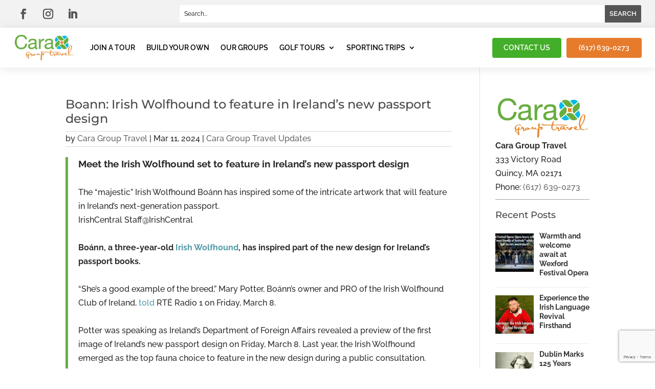

--- FILE ---
content_type: text/html; charset=utf-8
request_url: https://www.google.com/recaptcha/api2/anchor?ar=1&k=6LdRvpYaAAAAANnNAz8MzB2DQC3MC4dkt7K_dqeO&co=aHR0cHM6Ly9jYXJhZ3JvdXB0cmF2ZWwuY29tOjQ0Mw..&hl=en&v=7gg7H51Q-naNfhmCP3_R47ho&theme=light&size=invisible&badge=bottomright&anchor-ms=20000&execute-ms=30000&cb=vz20jzcyspbl
body_size: 49146
content:
<!DOCTYPE HTML><html dir="ltr" lang="en"><head><meta http-equiv="Content-Type" content="text/html; charset=UTF-8">
<meta http-equiv="X-UA-Compatible" content="IE=edge">
<title>reCAPTCHA</title>
<style type="text/css">
/* cyrillic-ext */
@font-face {
  font-family: 'Roboto';
  font-style: normal;
  font-weight: 400;
  font-stretch: 100%;
  src: url(//fonts.gstatic.com/s/roboto/v48/KFO7CnqEu92Fr1ME7kSn66aGLdTylUAMa3GUBHMdazTgWw.woff2) format('woff2');
  unicode-range: U+0460-052F, U+1C80-1C8A, U+20B4, U+2DE0-2DFF, U+A640-A69F, U+FE2E-FE2F;
}
/* cyrillic */
@font-face {
  font-family: 'Roboto';
  font-style: normal;
  font-weight: 400;
  font-stretch: 100%;
  src: url(//fonts.gstatic.com/s/roboto/v48/KFO7CnqEu92Fr1ME7kSn66aGLdTylUAMa3iUBHMdazTgWw.woff2) format('woff2');
  unicode-range: U+0301, U+0400-045F, U+0490-0491, U+04B0-04B1, U+2116;
}
/* greek-ext */
@font-face {
  font-family: 'Roboto';
  font-style: normal;
  font-weight: 400;
  font-stretch: 100%;
  src: url(//fonts.gstatic.com/s/roboto/v48/KFO7CnqEu92Fr1ME7kSn66aGLdTylUAMa3CUBHMdazTgWw.woff2) format('woff2');
  unicode-range: U+1F00-1FFF;
}
/* greek */
@font-face {
  font-family: 'Roboto';
  font-style: normal;
  font-weight: 400;
  font-stretch: 100%;
  src: url(//fonts.gstatic.com/s/roboto/v48/KFO7CnqEu92Fr1ME7kSn66aGLdTylUAMa3-UBHMdazTgWw.woff2) format('woff2');
  unicode-range: U+0370-0377, U+037A-037F, U+0384-038A, U+038C, U+038E-03A1, U+03A3-03FF;
}
/* math */
@font-face {
  font-family: 'Roboto';
  font-style: normal;
  font-weight: 400;
  font-stretch: 100%;
  src: url(//fonts.gstatic.com/s/roboto/v48/KFO7CnqEu92Fr1ME7kSn66aGLdTylUAMawCUBHMdazTgWw.woff2) format('woff2');
  unicode-range: U+0302-0303, U+0305, U+0307-0308, U+0310, U+0312, U+0315, U+031A, U+0326-0327, U+032C, U+032F-0330, U+0332-0333, U+0338, U+033A, U+0346, U+034D, U+0391-03A1, U+03A3-03A9, U+03B1-03C9, U+03D1, U+03D5-03D6, U+03F0-03F1, U+03F4-03F5, U+2016-2017, U+2034-2038, U+203C, U+2040, U+2043, U+2047, U+2050, U+2057, U+205F, U+2070-2071, U+2074-208E, U+2090-209C, U+20D0-20DC, U+20E1, U+20E5-20EF, U+2100-2112, U+2114-2115, U+2117-2121, U+2123-214F, U+2190, U+2192, U+2194-21AE, U+21B0-21E5, U+21F1-21F2, U+21F4-2211, U+2213-2214, U+2216-22FF, U+2308-230B, U+2310, U+2319, U+231C-2321, U+2336-237A, U+237C, U+2395, U+239B-23B7, U+23D0, U+23DC-23E1, U+2474-2475, U+25AF, U+25B3, U+25B7, U+25BD, U+25C1, U+25CA, U+25CC, U+25FB, U+266D-266F, U+27C0-27FF, U+2900-2AFF, U+2B0E-2B11, U+2B30-2B4C, U+2BFE, U+3030, U+FF5B, U+FF5D, U+1D400-1D7FF, U+1EE00-1EEFF;
}
/* symbols */
@font-face {
  font-family: 'Roboto';
  font-style: normal;
  font-weight: 400;
  font-stretch: 100%;
  src: url(//fonts.gstatic.com/s/roboto/v48/KFO7CnqEu92Fr1ME7kSn66aGLdTylUAMaxKUBHMdazTgWw.woff2) format('woff2');
  unicode-range: U+0001-000C, U+000E-001F, U+007F-009F, U+20DD-20E0, U+20E2-20E4, U+2150-218F, U+2190, U+2192, U+2194-2199, U+21AF, U+21E6-21F0, U+21F3, U+2218-2219, U+2299, U+22C4-22C6, U+2300-243F, U+2440-244A, U+2460-24FF, U+25A0-27BF, U+2800-28FF, U+2921-2922, U+2981, U+29BF, U+29EB, U+2B00-2BFF, U+4DC0-4DFF, U+FFF9-FFFB, U+10140-1018E, U+10190-1019C, U+101A0, U+101D0-101FD, U+102E0-102FB, U+10E60-10E7E, U+1D2C0-1D2D3, U+1D2E0-1D37F, U+1F000-1F0FF, U+1F100-1F1AD, U+1F1E6-1F1FF, U+1F30D-1F30F, U+1F315, U+1F31C, U+1F31E, U+1F320-1F32C, U+1F336, U+1F378, U+1F37D, U+1F382, U+1F393-1F39F, U+1F3A7-1F3A8, U+1F3AC-1F3AF, U+1F3C2, U+1F3C4-1F3C6, U+1F3CA-1F3CE, U+1F3D4-1F3E0, U+1F3ED, U+1F3F1-1F3F3, U+1F3F5-1F3F7, U+1F408, U+1F415, U+1F41F, U+1F426, U+1F43F, U+1F441-1F442, U+1F444, U+1F446-1F449, U+1F44C-1F44E, U+1F453, U+1F46A, U+1F47D, U+1F4A3, U+1F4B0, U+1F4B3, U+1F4B9, U+1F4BB, U+1F4BF, U+1F4C8-1F4CB, U+1F4D6, U+1F4DA, U+1F4DF, U+1F4E3-1F4E6, U+1F4EA-1F4ED, U+1F4F7, U+1F4F9-1F4FB, U+1F4FD-1F4FE, U+1F503, U+1F507-1F50B, U+1F50D, U+1F512-1F513, U+1F53E-1F54A, U+1F54F-1F5FA, U+1F610, U+1F650-1F67F, U+1F687, U+1F68D, U+1F691, U+1F694, U+1F698, U+1F6AD, U+1F6B2, U+1F6B9-1F6BA, U+1F6BC, U+1F6C6-1F6CF, U+1F6D3-1F6D7, U+1F6E0-1F6EA, U+1F6F0-1F6F3, U+1F6F7-1F6FC, U+1F700-1F7FF, U+1F800-1F80B, U+1F810-1F847, U+1F850-1F859, U+1F860-1F887, U+1F890-1F8AD, U+1F8B0-1F8BB, U+1F8C0-1F8C1, U+1F900-1F90B, U+1F93B, U+1F946, U+1F984, U+1F996, U+1F9E9, U+1FA00-1FA6F, U+1FA70-1FA7C, U+1FA80-1FA89, U+1FA8F-1FAC6, U+1FACE-1FADC, U+1FADF-1FAE9, U+1FAF0-1FAF8, U+1FB00-1FBFF;
}
/* vietnamese */
@font-face {
  font-family: 'Roboto';
  font-style: normal;
  font-weight: 400;
  font-stretch: 100%;
  src: url(//fonts.gstatic.com/s/roboto/v48/KFO7CnqEu92Fr1ME7kSn66aGLdTylUAMa3OUBHMdazTgWw.woff2) format('woff2');
  unicode-range: U+0102-0103, U+0110-0111, U+0128-0129, U+0168-0169, U+01A0-01A1, U+01AF-01B0, U+0300-0301, U+0303-0304, U+0308-0309, U+0323, U+0329, U+1EA0-1EF9, U+20AB;
}
/* latin-ext */
@font-face {
  font-family: 'Roboto';
  font-style: normal;
  font-weight: 400;
  font-stretch: 100%;
  src: url(//fonts.gstatic.com/s/roboto/v48/KFO7CnqEu92Fr1ME7kSn66aGLdTylUAMa3KUBHMdazTgWw.woff2) format('woff2');
  unicode-range: U+0100-02BA, U+02BD-02C5, U+02C7-02CC, U+02CE-02D7, U+02DD-02FF, U+0304, U+0308, U+0329, U+1D00-1DBF, U+1E00-1E9F, U+1EF2-1EFF, U+2020, U+20A0-20AB, U+20AD-20C0, U+2113, U+2C60-2C7F, U+A720-A7FF;
}
/* latin */
@font-face {
  font-family: 'Roboto';
  font-style: normal;
  font-weight: 400;
  font-stretch: 100%;
  src: url(//fonts.gstatic.com/s/roboto/v48/KFO7CnqEu92Fr1ME7kSn66aGLdTylUAMa3yUBHMdazQ.woff2) format('woff2');
  unicode-range: U+0000-00FF, U+0131, U+0152-0153, U+02BB-02BC, U+02C6, U+02DA, U+02DC, U+0304, U+0308, U+0329, U+2000-206F, U+20AC, U+2122, U+2191, U+2193, U+2212, U+2215, U+FEFF, U+FFFD;
}
/* cyrillic-ext */
@font-face {
  font-family: 'Roboto';
  font-style: normal;
  font-weight: 500;
  font-stretch: 100%;
  src: url(//fonts.gstatic.com/s/roboto/v48/KFO7CnqEu92Fr1ME7kSn66aGLdTylUAMa3GUBHMdazTgWw.woff2) format('woff2');
  unicode-range: U+0460-052F, U+1C80-1C8A, U+20B4, U+2DE0-2DFF, U+A640-A69F, U+FE2E-FE2F;
}
/* cyrillic */
@font-face {
  font-family: 'Roboto';
  font-style: normal;
  font-weight: 500;
  font-stretch: 100%;
  src: url(//fonts.gstatic.com/s/roboto/v48/KFO7CnqEu92Fr1ME7kSn66aGLdTylUAMa3iUBHMdazTgWw.woff2) format('woff2');
  unicode-range: U+0301, U+0400-045F, U+0490-0491, U+04B0-04B1, U+2116;
}
/* greek-ext */
@font-face {
  font-family: 'Roboto';
  font-style: normal;
  font-weight: 500;
  font-stretch: 100%;
  src: url(//fonts.gstatic.com/s/roboto/v48/KFO7CnqEu92Fr1ME7kSn66aGLdTylUAMa3CUBHMdazTgWw.woff2) format('woff2');
  unicode-range: U+1F00-1FFF;
}
/* greek */
@font-face {
  font-family: 'Roboto';
  font-style: normal;
  font-weight: 500;
  font-stretch: 100%;
  src: url(//fonts.gstatic.com/s/roboto/v48/KFO7CnqEu92Fr1ME7kSn66aGLdTylUAMa3-UBHMdazTgWw.woff2) format('woff2');
  unicode-range: U+0370-0377, U+037A-037F, U+0384-038A, U+038C, U+038E-03A1, U+03A3-03FF;
}
/* math */
@font-face {
  font-family: 'Roboto';
  font-style: normal;
  font-weight: 500;
  font-stretch: 100%;
  src: url(//fonts.gstatic.com/s/roboto/v48/KFO7CnqEu92Fr1ME7kSn66aGLdTylUAMawCUBHMdazTgWw.woff2) format('woff2');
  unicode-range: U+0302-0303, U+0305, U+0307-0308, U+0310, U+0312, U+0315, U+031A, U+0326-0327, U+032C, U+032F-0330, U+0332-0333, U+0338, U+033A, U+0346, U+034D, U+0391-03A1, U+03A3-03A9, U+03B1-03C9, U+03D1, U+03D5-03D6, U+03F0-03F1, U+03F4-03F5, U+2016-2017, U+2034-2038, U+203C, U+2040, U+2043, U+2047, U+2050, U+2057, U+205F, U+2070-2071, U+2074-208E, U+2090-209C, U+20D0-20DC, U+20E1, U+20E5-20EF, U+2100-2112, U+2114-2115, U+2117-2121, U+2123-214F, U+2190, U+2192, U+2194-21AE, U+21B0-21E5, U+21F1-21F2, U+21F4-2211, U+2213-2214, U+2216-22FF, U+2308-230B, U+2310, U+2319, U+231C-2321, U+2336-237A, U+237C, U+2395, U+239B-23B7, U+23D0, U+23DC-23E1, U+2474-2475, U+25AF, U+25B3, U+25B7, U+25BD, U+25C1, U+25CA, U+25CC, U+25FB, U+266D-266F, U+27C0-27FF, U+2900-2AFF, U+2B0E-2B11, U+2B30-2B4C, U+2BFE, U+3030, U+FF5B, U+FF5D, U+1D400-1D7FF, U+1EE00-1EEFF;
}
/* symbols */
@font-face {
  font-family: 'Roboto';
  font-style: normal;
  font-weight: 500;
  font-stretch: 100%;
  src: url(//fonts.gstatic.com/s/roboto/v48/KFO7CnqEu92Fr1ME7kSn66aGLdTylUAMaxKUBHMdazTgWw.woff2) format('woff2');
  unicode-range: U+0001-000C, U+000E-001F, U+007F-009F, U+20DD-20E0, U+20E2-20E4, U+2150-218F, U+2190, U+2192, U+2194-2199, U+21AF, U+21E6-21F0, U+21F3, U+2218-2219, U+2299, U+22C4-22C6, U+2300-243F, U+2440-244A, U+2460-24FF, U+25A0-27BF, U+2800-28FF, U+2921-2922, U+2981, U+29BF, U+29EB, U+2B00-2BFF, U+4DC0-4DFF, U+FFF9-FFFB, U+10140-1018E, U+10190-1019C, U+101A0, U+101D0-101FD, U+102E0-102FB, U+10E60-10E7E, U+1D2C0-1D2D3, U+1D2E0-1D37F, U+1F000-1F0FF, U+1F100-1F1AD, U+1F1E6-1F1FF, U+1F30D-1F30F, U+1F315, U+1F31C, U+1F31E, U+1F320-1F32C, U+1F336, U+1F378, U+1F37D, U+1F382, U+1F393-1F39F, U+1F3A7-1F3A8, U+1F3AC-1F3AF, U+1F3C2, U+1F3C4-1F3C6, U+1F3CA-1F3CE, U+1F3D4-1F3E0, U+1F3ED, U+1F3F1-1F3F3, U+1F3F5-1F3F7, U+1F408, U+1F415, U+1F41F, U+1F426, U+1F43F, U+1F441-1F442, U+1F444, U+1F446-1F449, U+1F44C-1F44E, U+1F453, U+1F46A, U+1F47D, U+1F4A3, U+1F4B0, U+1F4B3, U+1F4B9, U+1F4BB, U+1F4BF, U+1F4C8-1F4CB, U+1F4D6, U+1F4DA, U+1F4DF, U+1F4E3-1F4E6, U+1F4EA-1F4ED, U+1F4F7, U+1F4F9-1F4FB, U+1F4FD-1F4FE, U+1F503, U+1F507-1F50B, U+1F50D, U+1F512-1F513, U+1F53E-1F54A, U+1F54F-1F5FA, U+1F610, U+1F650-1F67F, U+1F687, U+1F68D, U+1F691, U+1F694, U+1F698, U+1F6AD, U+1F6B2, U+1F6B9-1F6BA, U+1F6BC, U+1F6C6-1F6CF, U+1F6D3-1F6D7, U+1F6E0-1F6EA, U+1F6F0-1F6F3, U+1F6F7-1F6FC, U+1F700-1F7FF, U+1F800-1F80B, U+1F810-1F847, U+1F850-1F859, U+1F860-1F887, U+1F890-1F8AD, U+1F8B0-1F8BB, U+1F8C0-1F8C1, U+1F900-1F90B, U+1F93B, U+1F946, U+1F984, U+1F996, U+1F9E9, U+1FA00-1FA6F, U+1FA70-1FA7C, U+1FA80-1FA89, U+1FA8F-1FAC6, U+1FACE-1FADC, U+1FADF-1FAE9, U+1FAF0-1FAF8, U+1FB00-1FBFF;
}
/* vietnamese */
@font-face {
  font-family: 'Roboto';
  font-style: normal;
  font-weight: 500;
  font-stretch: 100%;
  src: url(//fonts.gstatic.com/s/roboto/v48/KFO7CnqEu92Fr1ME7kSn66aGLdTylUAMa3OUBHMdazTgWw.woff2) format('woff2');
  unicode-range: U+0102-0103, U+0110-0111, U+0128-0129, U+0168-0169, U+01A0-01A1, U+01AF-01B0, U+0300-0301, U+0303-0304, U+0308-0309, U+0323, U+0329, U+1EA0-1EF9, U+20AB;
}
/* latin-ext */
@font-face {
  font-family: 'Roboto';
  font-style: normal;
  font-weight: 500;
  font-stretch: 100%;
  src: url(//fonts.gstatic.com/s/roboto/v48/KFO7CnqEu92Fr1ME7kSn66aGLdTylUAMa3KUBHMdazTgWw.woff2) format('woff2');
  unicode-range: U+0100-02BA, U+02BD-02C5, U+02C7-02CC, U+02CE-02D7, U+02DD-02FF, U+0304, U+0308, U+0329, U+1D00-1DBF, U+1E00-1E9F, U+1EF2-1EFF, U+2020, U+20A0-20AB, U+20AD-20C0, U+2113, U+2C60-2C7F, U+A720-A7FF;
}
/* latin */
@font-face {
  font-family: 'Roboto';
  font-style: normal;
  font-weight: 500;
  font-stretch: 100%;
  src: url(//fonts.gstatic.com/s/roboto/v48/KFO7CnqEu92Fr1ME7kSn66aGLdTylUAMa3yUBHMdazQ.woff2) format('woff2');
  unicode-range: U+0000-00FF, U+0131, U+0152-0153, U+02BB-02BC, U+02C6, U+02DA, U+02DC, U+0304, U+0308, U+0329, U+2000-206F, U+20AC, U+2122, U+2191, U+2193, U+2212, U+2215, U+FEFF, U+FFFD;
}
/* cyrillic-ext */
@font-face {
  font-family: 'Roboto';
  font-style: normal;
  font-weight: 900;
  font-stretch: 100%;
  src: url(//fonts.gstatic.com/s/roboto/v48/KFO7CnqEu92Fr1ME7kSn66aGLdTylUAMa3GUBHMdazTgWw.woff2) format('woff2');
  unicode-range: U+0460-052F, U+1C80-1C8A, U+20B4, U+2DE0-2DFF, U+A640-A69F, U+FE2E-FE2F;
}
/* cyrillic */
@font-face {
  font-family: 'Roboto';
  font-style: normal;
  font-weight: 900;
  font-stretch: 100%;
  src: url(//fonts.gstatic.com/s/roboto/v48/KFO7CnqEu92Fr1ME7kSn66aGLdTylUAMa3iUBHMdazTgWw.woff2) format('woff2');
  unicode-range: U+0301, U+0400-045F, U+0490-0491, U+04B0-04B1, U+2116;
}
/* greek-ext */
@font-face {
  font-family: 'Roboto';
  font-style: normal;
  font-weight: 900;
  font-stretch: 100%;
  src: url(//fonts.gstatic.com/s/roboto/v48/KFO7CnqEu92Fr1ME7kSn66aGLdTylUAMa3CUBHMdazTgWw.woff2) format('woff2');
  unicode-range: U+1F00-1FFF;
}
/* greek */
@font-face {
  font-family: 'Roboto';
  font-style: normal;
  font-weight: 900;
  font-stretch: 100%;
  src: url(//fonts.gstatic.com/s/roboto/v48/KFO7CnqEu92Fr1ME7kSn66aGLdTylUAMa3-UBHMdazTgWw.woff2) format('woff2');
  unicode-range: U+0370-0377, U+037A-037F, U+0384-038A, U+038C, U+038E-03A1, U+03A3-03FF;
}
/* math */
@font-face {
  font-family: 'Roboto';
  font-style: normal;
  font-weight: 900;
  font-stretch: 100%;
  src: url(//fonts.gstatic.com/s/roboto/v48/KFO7CnqEu92Fr1ME7kSn66aGLdTylUAMawCUBHMdazTgWw.woff2) format('woff2');
  unicode-range: U+0302-0303, U+0305, U+0307-0308, U+0310, U+0312, U+0315, U+031A, U+0326-0327, U+032C, U+032F-0330, U+0332-0333, U+0338, U+033A, U+0346, U+034D, U+0391-03A1, U+03A3-03A9, U+03B1-03C9, U+03D1, U+03D5-03D6, U+03F0-03F1, U+03F4-03F5, U+2016-2017, U+2034-2038, U+203C, U+2040, U+2043, U+2047, U+2050, U+2057, U+205F, U+2070-2071, U+2074-208E, U+2090-209C, U+20D0-20DC, U+20E1, U+20E5-20EF, U+2100-2112, U+2114-2115, U+2117-2121, U+2123-214F, U+2190, U+2192, U+2194-21AE, U+21B0-21E5, U+21F1-21F2, U+21F4-2211, U+2213-2214, U+2216-22FF, U+2308-230B, U+2310, U+2319, U+231C-2321, U+2336-237A, U+237C, U+2395, U+239B-23B7, U+23D0, U+23DC-23E1, U+2474-2475, U+25AF, U+25B3, U+25B7, U+25BD, U+25C1, U+25CA, U+25CC, U+25FB, U+266D-266F, U+27C0-27FF, U+2900-2AFF, U+2B0E-2B11, U+2B30-2B4C, U+2BFE, U+3030, U+FF5B, U+FF5D, U+1D400-1D7FF, U+1EE00-1EEFF;
}
/* symbols */
@font-face {
  font-family: 'Roboto';
  font-style: normal;
  font-weight: 900;
  font-stretch: 100%;
  src: url(//fonts.gstatic.com/s/roboto/v48/KFO7CnqEu92Fr1ME7kSn66aGLdTylUAMaxKUBHMdazTgWw.woff2) format('woff2');
  unicode-range: U+0001-000C, U+000E-001F, U+007F-009F, U+20DD-20E0, U+20E2-20E4, U+2150-218F, U+2190, U+2192, U+2194-2199, U+21AF, U+21E6-21F0, U+21F3, U+2218-2219, U+2299, U+22C4-22C6, U+2300-243F, U+2440-244A, U+2460-24FF, U+25A0-27BF, U+2800-28FF, U+2921-2922, U+2981, U+29BF, U+29EB, U+2B00-2BFF, U+4DC0-4DFF, U+FFF9-FFFB, U+10140-1018E, U+10190-1019C, U+101A0, U+101D0-101FD, U+102E0-102FB, U+10E60-10E7E, U+1D2C0-1D2D3, U+1D2E0-1D37F, U+1F000-1F0FF, U+1F100-1F1AD, U+1F1E6-1F1FF, U+1F30D-1F30F, U+1F315, U+1F31C, U+1F31E, U+1F320-1F32C, U+1F336, U+1F378, U+1F37D, U+1F382, U+1F393-1F39F, U+1F3A7-1F3A8, U+1F3AC-1F3AF, U+1F3C2, U+1F3C4-1F3C6, U+1F3CA-1F3CE, U+1F3D4-1F3E0, U+1F3ED, U+1F3F1-1F3F3, U+1F3F5-1F3F7, U+1F408, U+1F415, U+1F41F, U+1F426, U+1F43F, U+1F441-1F442, U+1F444, U+1F446-1F449, U+1F44C-1F44E, U+1F453, U+1F46A, U+1F47D, U+1F4A3, U+1F4B0, U+1F4B3, U+1F4B9, U+1F4BB, U+1F4BF, U+1F4C8-1F4CB, U+1F4D6, U+1F4DA, U+1F4DF, U+1F4E3-1F4E6, U+1F4EA-1F4ED, U+1F4F7, U+1F4F9-1F4FB, U+1F4FD-1F4FE, U+1F503, U+1F507-1F50B, U+1F50D, U+1F512-1F513, U+1F53E-1F54A, U+1F54F-1F5FA, U+1F610, U+1F650-1F67F, U+1F687, U+1F68D, U+1F691, U+1F694, U+1F698, U+1F6AD, U+1F6B2, U+1F6B9-1F6BA, U+1F6BC, U+1F6C6-1F6CF, U+1F6D3-1F6D7, U+1F6E0-1F6EA, U+1F6F0-1F6F3, U+1F6F7-1F6FC, U+1F700-1F7FF, U+1F800-1F80B, U+1F810-1F847, U+1F850-1F859, U+1F860-1F887, U+1F890-1F8AD, U+1F8B0-1F8BB, U+1F8C0-1F8C1, U+1F900-1F90B, U+1F93B, U+1F946, U+1F984, U+1F996, U+1F9E9, U+1FA00-1FA6F, U+1FA70-1FA7C, U+1FA80-1FA89, U+1FA8F-1FAC6, U+1FACE-1FADC, U+1FADF-1FAE9, U+1FAF0-1FAF8, U+1FB00-1FBFF;
}
/* vietnamese */
@font-face {
  font-family: 'Roboto';
  font-style: normal;
  font-weight: 900;
  font-stretch: 100%;
  src: url(//fonts.gstatic.com/s/roboto/v48/KFO7CnqEu92Fr1ME7kSn66aGLdTylUAMa3OUBHMdazTgWw.woff2) format('woff2');
  unicode-range: U+0102-0103, U+0110-0111, U+0128-0129, U+0168-0169, U+01A0-01A1, U+01AF-01B0, U+0300-0301, U+0303-0304, U+0308-0309, U+0323, U+0329, U+1EA0-1EF9, U+20AB;
}
/* latin-ext */
@font-face {
  font-family: 'Roboto';
  font-style: normal;
  font-weight: 900;
  font-stretch: 100%;
  src: url(//fonts.gstatic.com/s/roboto/v48/KFO7CnqEu92Fr1ME7kSn66aGLdTylUAMa3KUBHMdazTgWw.woff2) format('woff2');
  unicode-range: U+0100-02BA, U+02BD-02C5, U+02C7-02CC, U+02CE-02D7, U+02DD-02FF, U+0304, U+0308, U+0329, U+1D00-1DBF, U+1E00-1E9F, U+1EF2-1EFF, U+2020, U+20A0-20AB, U+20AD-20C0, U+2113, U+2C60-2C7F, U+A720-A7FF;
}
/* latin */
@font-face {
  font-family: 'Roboto';
  font-style: normal;
  font-weight: 900;
  font-stretch: 100%;
  src: url(//fonts.gstatic.com/s/roboto/v48/KFO7CnqEu92Fr1ME7kSn66aGLdTylUAMa3yUBHMdazQ.woff2) format('woff2');
  unicode-range: U+0000-00FF, U+0131, U+0152-0153, U+02BB-02BC, U+02C6, U+02DA, U+02DC, U+0304, U+0308, U+0329, U+2000-206F, U+20AC, U+2122, U+2191, U+2193, U+2212, U+2215, U+FEFF, U+FFFD;
}

</style>
<link rel="stylesheet" type="text/css" href="https://www.gstatic.com/recaptcha/releases/7gg7H51Q-naNfhmCP3_R47ho/styles__ltr.css">
<script nonce="xi3slKnM1wo9Kvh9YqK9ag" type="text/javascript">window['__recaptcha_api'] = 'https://www.google.com/recaptcha/api2/';</script>
<script type="text/javascript" src="https://www.gstatic.com/recaptcha/releases/7gg7H51Q-naNfhmCP3_R47ho/recaptcha__en.js" nonce="xi3slKnM1wo9Kvh9YqK9ag">
      
    </script></head>
<body><div id="rc-anchor-alert" class="rc-anchor-alert"></div>
<input type="hidden" id="recaptcha-token" value="[base64]">
<script type="text/javascript" nonce="xi3slKnM1wo9Kvh9YqK9ag">
      recaptcha.anchor.Main.init("[\x22ainput\x22,[\x22bgdata\x22,\x22\x22,\[base64]/[base64]/[base64]/[base64]/cjw8ejpyPj4+eil9Y2F0Y2gobCl7dGhyb3cgbDt9fSxIPWZ1bmN0aW9uKHcsdCx6KXtpZih3PT0xOTR8fHc9PTIwOCl0LnZbd10/dC52W3ddLmNvbmNhdCh6KTp0LnZbd109b2Yoeix0KTtlbHNle2lmKHQuYkImJnchPTMxNylyZXR1cm47dz09NjZ8fHc9PTEyMnx8dz09NDcwfHx3PT00NHx8dz09NDE2fHx3PT0zOTd8fHc9PTQyMXx8dz09Njh8fHc9PTcwfHx3PT0xODQ/[base64]/[base64]/[base64]/bmV3IGRbVl0oSlswXSk6cD09Mj9uZXcgZFtWXShKWzBdLEpbMV0pOnA9PTM/bmV3IGRbVl0oSlswXSxKWzFdLEpbMl0pOnA9PTQ/[base64]/[base64]/[base64]/[base64]\x22,\[base64]\x22,\x22JsOaw5bDlDvCiEcTw4MRwqBqc8OLwrLClsOESythBhbDnThfwo3DosKow4Zqd3fDqnQ8w5J/f8O/wpTCvkUAw6tNW8OSwpwlwqA0WSlfwpYdCSMfAwPCmsO1w5APw7/CjlRePMK6acKpwpNVDiXCkyYMw7UrBcOnwr1HBE/DgMOlwoEua0orwrvCvEYpB1ktwqBqWMKnS8OcElZFSMOZHTzDjH/CmyckIh5FW8OEw4bCtUdkw4w4Cmo6wr13WFHCvAXCqcO0dFF9QsOQDcOOwqkiwqbCtsKUZGBWw4LCnFxKwoMdKMOnXAwwVgg6UcKTw6/DhcO3wrfChMO6w4dQwopCRD/DqsKDZW7Cuy5PwrJPbcKNwo3CkcKbw5LDqMOyw5AiwrARw6nDiMK8E8K8wpbDhEJ6RFfCqsOew4RVw5cmwpoRwrHCqDEaagRNDWhTSsOFJcOYW8KYwr/Cr8KHTMOcw4hMwoFTw604Ej/CqhwUexvCgCHCo8KTw7bCvklXUsOyw6fCi8KcYcOpw7XCqmhmw6DCi0wHw5xpBcKdFUrCnFFWTMOHIMKJCsKDw5kvwoszWsO8w6/CkMOAVlbDpsKpw4bClsKEw7lHwqMER00bwp/DtngJO8KrRcKfZcOzw7kHZDjCiUZ2H3lTwoXCscKuw7xbdMKPIhNGPA4KW8OFXDUYJsO4acOcCncRa8Krw5LCkcO0wpjCl8K1UQjDoMKAwqDChz49w55HwojDsDHDlHTDu8Oow5XCqFURQ2JxwoVKLiHDimnCkmJaOVxXOsKqfMKUwpnCom0DMQ/ClcKiw7zDmibDisKZw5zCgzhEw5ZJRcOyFA9wVsOYfsOaw7HCvQHChmg5J1PCmcKOFGlJSVVFw5/DmMOBL8Oew5AIw6IbBn1xfsKYSMKhw6zDoMKJPMKxwq8awpXDuTbDq8O/w7zDrFAow6kFw6zDksKyNWIpM8OcLsKsccOBwp9ww7ExJwHDpGkua8K7wp8/wq7DuTXCqTzDtwTCssOwwpnCjsOwXzspf8O3w5TDsMOnw6DCn8O0IFrCqknDkcOOQsKdw5Fcwr/Cg8OPwrxOw7BdQhkXw7nCtMOQE8OGw4l8wpLDmVrCowvCtsOZw6/DvcOQccKcwqI6wrzCn8OgwoBIwrXDuCbDmAbDsmIrwpDCnmTCgihyWMKiasOlw5Bqw6nDhsOgRsKsFlF/XsO/w6rDlMObw47DucKhw5DCm8OiCMKWVTHCqF7DlcO9wpDCg8Olw5rCs8KZE8Oww7oDTmlgEUDDpsOBJ8OQwrxLw6gaw6vDucKqw7cawpXDvcKFWMOPw45xw6QxBcOgXTnCn2/ClVpzw7TCrsKAAjvChWAXLmLClMK+csObwrRww7PDrMOWNDReH8OtJkVMWMO8W0/[base64]/DqVzDulx0w5vDu27CoFLDoMOowrTCmTsmS0XDgcKcwpZWwq1QNMKGGUDCtMKpwrvDrVkdUFnDhMKiw79FJGrCmcK1wox1w47DiMOoImRlTcKXw4JxwrbDlMOMPsOSw43Cs8Khw7hwai5DwrTCqQTCvMOJwrLCq8KtHcORwqvCjDVuw7/Dt1AQwrXCuFgKwqklwq3Dlk8GwrI1wpnDk8KbUx/DgmjCuATCtS0Uw4DDpH/DhArDrkrCp8Kfw6DCj3wxUsOrwp/[base64]/DikTCiAfCmcOZwqLDlMOFworCli4gAMK7eMKmTGvDpi/[base64]/w4ZgecKdNGnCki00w5XDhcOOacKvwqpTKMOPwpJmU8Osw4UXDcKqHcOpTDdFwrTDjhjDtsO2FsKlwp3CssOawq1Pw7vCmUPCrcOIw7rCtHbDtsKMwq1Bw7vDpDtxw5lWGVTDs8K8wqPCiRA+UMOMe8KDCTN7J2/Dr8KVw47CkMKawop5wrfDucOFSBUWwqzCm3XCqsK4wpgeEsKuwpPDuMKtOyTDgsKgc17CqhcewovDnw0Kw6VOwrwRw74Jw6LDusOhJMKYw5JUQzAycsOhw6p0wqMoIyV/FiTDnHLCg0tMw6/DqhBQD1wRw5xlw5bDm8OZB8K7w7vCgMKfM8OQJsOiwrwiw77CrlxywrhzwoxfDsO7w4bCtsO1Q3DCh8O2wqt0EMOZwpTCpMKxCMODwqpLcQjDgBoVw6nCn2fDpcOsKMKZOx5nwrzCgicZw7BqE8KvbVXDj8K2wqA7wrfCocOHTcOXwqgyDMKzH8Oww4Epw4h/w43Cj8Ohw7o4w4TCp8OawpzCmMKfQsOKw5sMUld1ScKkFnbCoWDCoj3DiMK9XnUlwqNbw5stw7HClwgbw6rCtsKEwqE+PsONwofDsTAHwrFUaBrCokgPw6BIPll2BS7Dvw1uFWQWw61nw6tlw7/CrMK5w5nDuHnChB10w7LCi0pNT1jCt8KNbD4xw6R4Ti7CrcOkw4zDjDnDjMKdwqgtwqfDscOMDMOTw4Icw43Ds8OSXMKeJ8K6w6/CjzfCpcOMRsKJw5xmw6AabcOVw50NwqIuw67DhAXDiWzDsDZZZMKiEsKkA8K8w4klfUYjIcOuSynCjiB4J8KywrhkCjE3wqjCsEjDjMKIXcOcwoLDtDHDv8Ojw6vCiEQFw4PCkUbDu8Kkw4ApaMOOBMOuwrfDrlZyEMOYw6grVsKGw6J0wrs/e1hmwrPCh8OVwpM5A8Oew4HDindpRsO8w4g2AMKawoR9OMORwpjDn2vCvsOGZsKPMkPDkwEKwrbCgEXDr0IOw4B+byk1Khh+w4IVQiVMwrPDiAV/YsOeTcKIVjJBCTTDk8KYwp5swrTDuVs+wq/CniZqJsKKRsK4cV/Ct3HCoMK4H8KAw6jDlcOYBcK9QMKaHSAIw6BZwpPCj3tvdMO9wq8owqfCuMKRFCXDrsOKwq5aEnnCmylIwqbDgHPCisO5IcOyeMOCd8OIGz/[base64]/[base64]/CvCrDmRvCtsKAw6UNNgssw4l5O8KCWMKcw4rDjhnDoAzCrRHCjcOQw7nDjsOJc8O9U8Ksw6xiw4owL1RxY8OKKcORwrQ5WVg/O0YEOcKgE2gnYxzDicOQwosGwo5ZOEzCuMKZJsORUMO6w4bCtMOLAjJ7w6rCsg9uwrhpNsKsUsKFwqrCoH3CkcOoWsKnwqoaewDDuMOjw6lhw4FFw7vClMOTCcKZYDFdZMKHw67CnMOXw7IBUsO9w77CiMOtakJYTcKWw4UBwrIFQsO/w5ouw6QYdcO2w4snwrdBEsKYwpIpw5HCqQ7DilnCtsKaw40ZwqDDmjnDlVAvXMK6w6hLwr7CoMKywobCpmLDj8OQw4x6RSfCpMOGw6HCh0zDlsO/wo7DoB7CisKEZcOyf2QTGFnDogfCsMKDK8K3O8KDZmtAZx1Iw5wzw5DCrcKxEcOnO8KDw6cgWCNtwoB9LyDDqwhXd3nChTrCk8O4wrvDgMOTw6B5MWPDuMKXw7TDjWMOwqYhP8Khw7nDlwLCrSBMGsODw7g5JQQrB8KrKMK2GyzDtgLCgj4cw7LCmzpQw4XDjCZSw7/DkQgODB4RLlnClMKWIkxsNMKkRBcmwql4NTE/Vg53O2plw5nCnMK4w5nDsnbCphozwoE6w5TChW7CvMODw7wjASsifcOCw4DDmk9qw4XCrsKJSFPDnMOUHsKGwqIDworDpnxeTSp2NkPCiERDAsOJwq8Rw6ZqwolnwqvCssKYw7d2VgwTHsKmw6lAcMKGIcOfJTDDg28bw7jCsF/DoMKVWnTDvsO8wpvCu3cnw4TCocKHDMOPwr/DlWY+BjPCpMKzw7rCtcKZOAlzOg8/U8O0w6rCv8KKwqHCuH7CpXbDnMKew6zDk25FecKWdMO+bHFRcMO6wrokwocUU1TDksODRmB1KsK+wrbCgBl6w6xaCX5je0DCrkfCt8Kmw4vDssOcPxTCnMKqwpbCmcK/LhIZcGXDr8OjV3XClCIAwr9Vw4xeFETDuMKRw4RqCU1gB8KmwoBiDsKwwppKMnJiPiLDgkEHWsOswo5Ywo/CpHLCrMO2wrdcZsO8SlNxHHAjwpTDocOVXsKvw4/DgmVwSG/CmkQBwokww5TCiGUdVxdpwonDtCUDc1gQJ8OGNcKlw7k6w77DmCnDmEB0w7/Clz0wwpbCnVogbsOPwqdMwpPCnsOOw4XDscKKbsOlwpTDl0ckw7duw7xaOcKQMsKdwr43b8OOwochwq0QW8KIw7gMGT3DvcKMwos5w74wXMKgDMOWwrXCtsOLRwx1RC/CqCDCginDl8OiV8OiwonCusOmGwohOTrCuT8lIxNVNMK5w7U4wqs5V3UjFcONwo0aRsOlwp1ZY8Olw7YLw5zCoQXCtCh+G8KkwozCl8KYw6jDhMO/wrDCs8KBwoPCmsOBw5dgw7BBNsO0V8KSw4xnw6LClwNKL1AXNsOfAD90a8KCMzzDjg5oTUkCwr7CgMOGw5jCkcK4OcO4JsOfYG5twpZwwprCoA8nT8KVDlfDmmTCqsKUFVbCn8KLKMOtXABiM8OzE8OsOWfChjBiwqorwq0tQ8Opw5bCkcKCw5/[base64]/[base64]/Cn8OuwrrDoMKQwovDnyhcw7t+w5LDlhHDscODfXBPekIVw71kXsK/[base64]/[base64]/IQjCjzXCgB5mwoTClMOSw4Ffw6bCscOYfH8cacKzTsOOwqBqFcOCw5lpCH0yw5HCizQiScObXMOnN8OowpxIU8Kyw5bCgQsjADsoaMOgRsK1wqMVL2fDlk4GC8Kywr3DhHPDvz47wqfDjQDCtMK3w4bDn1QRYmJJNsO/wrsfOcKPwq3Dk8KKw4fDiVkEw5pxSnBbN8Orw63ClV8yLMK+wp/ChnhEG3zCuyAMWMObF8KwVTnDo8OgPMKmwr9FwpLDixHClgoHZFhwL2LCtsOpTFfCuMKdJMKqA11pDcOBw4RxSMK6w7lmw47DgwTCvcKSemjCux/[base64]/[base64]/DkWXDtMOWwqJqwqBew5vCtDhbD18Rw5ZOcijCgS4ybifCrDnCrGRLJAIlN1LCncOSOsOPMsODw6zCtm7DvcKbQ8KZw7MSJsOLaknDocKFFXU8FsKeXRTDhMOWA2HDlMK3w5bClsKgEcKwb8KgakU7AW3CjsKDADHCuMKew6/CqMO+fjDCgQpIKcKFGB/CssO/wrZzHMK/wrdxUcK8GMKyw7DDi8K+wq7Cp8OGw4ZOTsK/wq4hdDUuwoXCmcO0PhBgVCZBwrArwp1ERMKOfcKYw5FMLcKAwqYFw55jwpTCknwcw6dAw6cbe1oMwrfCiGhDSMOzw5Jaw5hRw5l1dMKdw7DDpcKhwpocSMOxaW/DryfCqcOxw57DsFvConPDocK1w4bChy7DjB3DgirDhsKlwrzDiMOhSMKmwqQqMcOYPcOiNMO3eMKyw5gvwrkHw6rDm8OpwpZDBcKGw57DkgNrWcKnw7FrwokKwow9w6lTQMKQE8OYBMOzDDMqcgNReCPDqwvDnMKBV8KdwqxLMxU4I8O7wq/DvzbDuX1MBcKtw4rCncOfw6vDqMKENsOAw4DDoyHCicOQwqvDpnMAJMObwpFjwpYnwrpUwroUwrxmwoN3DQFjGMK9XMKRw6wIRsKdwqfCssK4w63DvcKfO8KXIjzDgcKsWzV8csOnOBzDjcK+JsOzOh9aDMOXWkshwrLCuD8iVsO+wqI8w7LDgcKJwoDCucOqw43CnR/Ch1DCnMK2OnY4RCkpwp7CmVPDpXDCmS7CosKXw5gHw4ALwpJKQEp/dlrCmFUvwrEuw6BJw7HDtwDDsQ3DscKZPFtew77DkcOaw4XCtgPCk8KeecOVw5NqwpYufzBdUMK2wrXDm8ORw4DCo8KIO8OVRADCjkhdwpvDrMOGO8KrwpY3wpRbPsOLw618WSbCscO8wrJxfMKZExvCkMORSH8idXtEfWbCtHpaPl/Dv8KzBFJuXsOPS8KMw5rCj0TDj8Okw6Exw6PCnTXCg8KhCm/Cl8KdfMK6Fz/[base64]/[base64]/wrMcMcKvbl8Rw50fJTABw5smwoFICsK/PMOJw55cTVnDswTCsBgZwqfDmMKrwphtQsKhw4zCriDDszHDhFZ5FsKNw5vChgTDqcOhH8O6YMK/w7ZgwqBTfj96GAnCscOYMz/Dn8ORwoHChcOvIW4nVcOiw5Q9wpfCnmJhYiFrwrcuw6suGGYWVMOyw7tndH/CghfCsQ5GwobDjsOPwrwnw5zDilFqw6LCssO+OcO8ATwLVlh0w4HDvU/ChFQ5Uw3DpcOISMKMw50jw4FaNsKxwrvDkyPDjhB/w5UST8OFGMKcw77CkgNIwp4mcQbDhsOzw7zDtXvCrcOww6JEwrBOO1PDl2ZlXgDCiUnCqsONHcO/E8OAwoTCjcKtw4crDMOhw4FJWxPCu8K/FhzDv2NYcx3DrcOww5nCt8Ojwodtw4PClcK9w5wDw61XwrRCw5fCnhkTw6M1wpEIw7s4YsKzKcKiZsKjwokuOsK9w7tZfcOvw4M4wqZlwrhHw5XCssOCCcOmw4zDmToOw71yw6UIGQp8w53CgsKvwqbDgUTCmsKoIcOFwpsyOcKCwqN5fj/[base64]/DgAXDkcKnwp7DonheF8K3CMKiw6vDn2bCs8KHT8Kcw4fCoMK2Px99wrXCl1/DnCLDrUxJW8Ohe1lYF8KRw6XCjsKIaRvCpi/[base64]/DtCt8w5YgOMK6w4fDoFLCtMOfwrdzwqDCr8KOEcK3cWTDkcOjw5PDmcKzWsOqw6XDgsKBw6czw6cdwo9hw5zCn8O8wo5EwpHCs8Kcw7jCrAh8B8O0VMO2bG/Dvk1Rw4PCvH52w7DCtgozwqpHwr/DrB7DpGxyMcK4woxaHMO0CMKRJMKrwodxwobCsEnDvMO0LFphIRXClVvCrT9qwrJOVsOjBVFWbMO0wqzCoWNbwqtEwpLCtjpjw5fDm1MTQD3CncOywoM8bcOHw4HCh8OIwpNQLF7Dp2EMQl8CH8OkGWxZVnbCh8OpcxBVSGlPw73Cg8O/wpTCp8OiY1gVJsKXwoElwpoAw6bDlMKgMRTDkDdPcMOmdgXClMKnABrDkcOQLsKDw55SwpLDgxDDnVPCnyXCjHzClkjDv8K3byYNw4tXw70ICsOFVsKMPX5bORTCnSzDthXDglTDoW/DrsKHwqVMw6nCisKWT1nDhDPChcODPCrCjxjDrcKzw7dDK8KeAhMYw57CjznDthzDpcOwfMO+wrDDmRIZWHHCiy7DgWPCvy0MfBTCsMOAwro8w6zDisKOeyDCnzpvOnDDqsKkwpzDt1fDgcOYGxDDoMOPAmZIw4pRw5/DgsKSamfCicOoNzIadMKMBCDDpzHDk8OsCEPCtjw0E8KzwprCiMKmf8ODw4HCrCNCwr1pwq9yEybDlsOCLcKvw69lPld8IjVmAcKmByBmcy/[base64]/Dt8OMYcK9w54ZTmZ3ODDCjQ5DwrnDocKLFgjDpsK5ECxjecO4w7/DssKaw53CrTzCiMKdAn/ChcKOw4Izw6XCrjzCncOMD8OZw5F8D2sYw4/CuR1OSzHDhBsdZkMJwqQlw4DDgsKZw4koEzEbCioCwr7DgkHDvl4EaMKJJA/CmsKrbjDCuRHCtcKWHxJpQcObwoHDoFUZw47CtMOrLMOUw5XCvcOOw4dmw4HCssKOSjHDoUx2wp7CucKYw6seIl7Dq8OGJMKAw6NBO8Oqw4nCkcKXw47ClcOLN8O/wrrDucOcXAwUFy5tLjIRwpcrWTx0BGMsHcKALMOcalnDj8OPIxESw5rDpjTCkMKqJ8ODK8Kjwo3ClWsnbyhQw5poMMKCw58kO8OCwp/DuxbCqG40w5LDjntHw6k1dWNPwpPCucOlP37DrMObGcO+dsKccsOBw4bCqnnDlsK2PMOuMWTDrCLChcK4w4HCiQ9kdsKMwpwxGTRWV2HCm0IZJMKQw4xZwrcFTFLCqkLCpSgZwqdLw5nDu8OCwoDDrMOkeH9/[base64]/B8Ovw6/[base64]/Cqwh6wpgvw6lZwoULw5lZB8KnM3p+wplOwp5VJy7ChMOEw7bCoSlew4FGccKnw47Dp8KCAQN6wqzDt2bCrHjDhMKVSSYRwrnCnWYxw6TCizkISmbDsMKGwrQdw4/DkMO2wpZ+w5MSX8OywoXCkhfCt8Khwq/CrMOSwqtOw7UnLQTDtjlNwo9mw5tNBhXCvik9IcOMUAgTXz/Dh8KpwrrCoi/CpMOjwqBCCsKKf8KqwrYQwq7DncK6YMOUwrgew4dFw6UYK1LDmA18wpAmw7E5wpDDnsOGJ8K6wpTDqTciw548QsOkSWTClQhQw6IzIhh1w5vCs3hRX8K8YMO4c8KwFMK6aUbCsybDqcOoJsKgByPCrnTDk8KXFMO8w7hIf8KZU8KRw4DCl8O/wo0JdsOPwqLDgRXCksO5wr7DssOpI0I4PRnDt1PDoSovD8KhMDbDgMKMw5oQMgIjwpnCn8KueS/CqX9ew4vCrRxdcsOodsOIwpFFwotUVjEVwojCkBLChcKYJGEJf0Y5LnvDtMOeVCXDgA7ChEIZYcOdw5HCm8KELTZEwq47wo/Cqx4/[base64]/DiMKqw5PDl34rwpV7w53DnMK9wptewp7Dp8KnW8OwBcKnOMKEQC/[base64]/[base64]/Dp8K9G8OPGcOvwpPCksO0NBfCiBnDsmHCmMOow7w5Ik9YRcOHwrwvMsK2wrTDgsOaQBXDpsKRccOhwqLDssK2Z8KiOxQKU2zCr8OJXMK5T0xKw4/CpTcCGMOXKw8Zw5HDt8KPF2fCucOuwokwHMOOd8K2w5IQw5JHc8Kfw49ZPl12czpiZWLCjcKyKcKnMlnDrcKBLMKCTXMCwpLCoMOsR8OdYyXDnsOrw6UWPMKSw7l7w74DUAdsLcK/[base64]/NTt3YAAdwrhAw7vCtcO9PWFMRcKqw4sIw7BAbEAnJ1fDn8K9RBcRXgrDosOfw4LCnXfCrsOldjQYBTfDn8OQBzrCh8OUw6DDkibDrw4IUMO0w5Jpw6LCvzgqworDp0w+CcO/wop3w4lgwrB1E8KMMMOdQMOLOMK8w79Aw6E1w7UJAsOgHMK8V8O/wp/[base64]/XMOuwp7DmMOQw6dmNsOYw7jDnMOKA8KGwploasKibCfDh8KiwonCuScGw53DjMKcfWPDl1jDpsOdw68yw4QqHsKiw5J2VsOYVTfCmMKDNBXCkGjDpSQWcsKdNXDDjlDDtRDCiHrCuiLCjGo+bMKNU8KpwqbDocKxwp/DoDPDgmnCjGXCm8O/w6EkMDXDhSbCgA/[base64]/CjsKDD8KAAsODfBlQw5UDw7jCkUUkwoPDoHltYsOhY3TClcOjK8O4SVFmM8OMw7s+w7Fkw73DsVjDvVpkw4czQwfCsMOEw5bCsMKcwrgkQBwsw59ywrrDoMOZw6wlwo07w5TDnXAaw6Aow7EOw4oYw6RBw6fCisKaHnLCo10vwqpXUSI/wonCoMOwHsKQA07DtMKTUsKYwrzCnsOuF8Kww5bCrMOgwqsiw78FMcKGw64JwrQfMGB2SHJaK8KSRkPDlsKzWcO6dMOaw4E/w6c1bCYyR8O/[base64]/Dk1FJw4/[base64]/Bn5Yw64ccmTChUPDlQg0E8O0ccKJw5bDs27Dm8O2w6PDrHbDr1XDsnjCt8KVw5Jyw4Q2AF43BMKuwpDDtQ3CgMOJwqPChxVSA2VrVn7DqFZMw4TDniB6w5lMDUfCoMKcw6fDmMOsYXDCuxPCsMKgPMOWN0cEwqrDssOQwqjCvltqG8O4DsOewobDnkrCrz/DtUPCrhDCsSNaIMK6D1tUaBRow4lnd8KLwrQUV8K7MDAgLTHDogbCmsKicBjCsg9BN8KeA1TDhsOjA2nDrcOxb8OPOQYkwrfDkcO/[base64]/CuQUReQZsOMKhJsO5KsOAWcK8woAZwqHCkMOuN8K3egHDlSoDwq9rf8K6wpjDmcKcwowuwr53NVjCjFPCpwzDom/CryFOwosIGWYDMWZtw58UX8Kuwp/[base64]/[base64]/w67DolsSEnjDiG7Do8OBVhVbw6krCzxnV8KVB8OKBXXCgSfDoMKrw6QMwpZ6UANsw65hw7HCoC7CjXpYP8OCKTsZwrdLWMKrG8OLw47Chh9iwrNrw4fCpUTCsDPDtcO+GW/DmGPChWtOw6kHdHTDh8KgwpAqDcOqw4HDjjLClHzCnzlbTsOVfsOFe8OPIwYJGF1gwroywqrDhicBPMOYwp/[base64]/I1DCknbCpmPCusOpw4UCX8O+T0UiwowZIcOwHhYhw4nChsKDwrjCqMKRw5xRUMOkwrzDiTvDgMOObsOlMDbCtcOFcj3CsMKjw6ZDw43Cm8OQwp0/DT7CjMKAUT8ww67Cog9Gw4LDjB5Eam4kw452wpdLcsKkIHbCg0rDrMO3wo/CiSRIw7nDosKSw7vCv8OVUsO8RijCt8KLwoLCkcOkwohXwpHCrw4uUlFRw7LDrcOhIiocMMKMw7wBVF3CtsOxPnnCtwZjwqEswpdKw7djMVQaw4/DqcKOTBLDmjA4wrzCmwtFDcKIw7DDn8Oywp9bw4spDsKaNijCuxjDlRAiGMKkwoU7w6rDo3J8w5hlbMKBw5zCqMOTEH/[base64]/DqQgVYcOzbB/[base64]/wpNuGTHCkifCnFTDjiXDmXPDkMOOCjxMdz9iwqrDsGBrw63Cn8Oew50ywoLDocO5U0QGwrJhwpxIYsKtA3TDjm3DhMKgQn8VHkbCk8KhbwHCiXsBw5kgw6UCeDIxPW/Cm8Kmf1rDrcK6UcOrTsO6wrFbeMKASHs8w4/DrkDDnwIHwqMsSgRTw4hswp7CvUrDlzdmBUVpw6PDosKMw6EqwrQ2LsK/[base64]/ChlXCmcK/wqvDuMOoA8KCYCHDoDHCoC7ClsK1wo/CrsOsw6JHwqUsw7nDmE/CvMODwoXChF7DqcKpB0UwwrsGw553ccKTwqU3XsKEw7bDrTLDvyTDhjY4wpBzwpjDmEnDjsOLWsKJwqHCu8KwwrYwNgnCkQhYwoMpwol4w543w71LN8KBJTfCi8KMw6/CksKsZWZpwp0OTmp9wpbDu33CuSVpTMOFV1XDtCzDpcKswrzDj1Ylw77CqcKpw4sKbsOiwqrDmC/[base64]/DvcO3RcKyc8OLGQ8AwqjCq8K8VmvCi8KBBlzCgcO4Q8KpwpBmSCHCgsK7wqbDgsOEfsKTw68YwpRXMQscExpNwqLCh8OvWXphEsOrw7bCvsOIwq4hwqXDjEQpEcK2w4MlCRrCr8KVw53DonXCvCXDqcKbw59/[base64]/Cp8OnwrYtw5Fzwq7CgMKhbcKLZybCn8Klwq4dw6xrw79zw4Npw5AqwqhKw5wTFl1Dw74KLkMvcG3ChGUzw5DDt8K4w6XCnMKcaMO/MsOww7VQwoh6bUfCiScNIXUGwpPDgAocw6nDmMK7w7gqexkGwovDrMK9ZEnCqcKmQ8KnHCzDgHk2Hm3DsMOXLxxcTMKiaGvDnMKqKcK+JQ3DsjYbw5fDh8OWM8OmwrjDsSLCmsKBWU/Ct2lXwqNawpQCwq8JacOALwYKXBIew4IPFm7DncKmbcOiwrXDpMKvwpF6Gw3DrRvDg0UhITvCssOCa8Oxwq0fDcK2CcOXGMKBwr9Feyk5XTHCrcKzw4wawrrClcKQwq0jwoFmw58BMsOpw5B6ccOnw5Q3KXfDqF1gES7CqX3CsR4uw5/CtQ/DoMK4w7/CsBs0YMKEWDAXXcOeccO6wpLCiMO/w4ozw4bClsOYSmvDumFEwpzDpVtVX8KywrB2wqXCvSHCrFZ5WCQfw5rDuMOaw79Kw6AjwpPDoMOsGyTDjsKDwr9/[base64]/CosKiw5jCpHY7D8Oew5IIw67CssKzwqxkw7BgAGxMQMOZw6IXw4okWBrDvGbCrMO0NDTClMOtwrDCqSXDiy9NeAYAAhTCvETCv8KUUTVuwqLDssKgDAkDB8OGNWAOwohlw4hwO8OTw7XCnhwzwowgIX7Djh/[base64]/CnsKFM8O3GxEXw4DDt3/CoUtmwo9xw7rCvcO/cTNteHwOMMOzVsKAMsKxw6fCgcOPwrZHwqtRX2zDncOfBiAwwoTDhMKwVAJ6TcKcNFLCpC0QwrkKb8Osw4wSw6JMO0EyUCYTwrcsIcK0wqvCtDFLIxrDgcO6E3TCsMKwwopIYE4yL1zDnjHCs8OIw67ClMOWKsOswp8QwqLDjMK9G8O/SMO0K2dmw5VADMOGw6szwpvCiU3CisK8OsKRwoDCoGbDuWnCv8KAYFpuwp8BVQ7CqErDlTTDvcKtKAQ8wp3CshLCnMKEw7/CgMOOcC4Hb8OvwqzCrRrDt8KzNW97w64iwobChm7DjgU8AsOFw7fDs8OEMUvDhsKUWTfDtsOocATCu8KDaW3CgyEWOMKuAMOnwo7ClsKOwrTCn03CncKlw4dLV8OVwoJvwp/CskDCsxfDr8K6NyrCpCXCpMO3d0zDpsK6w53CtENjCsKnIxfDosOdGsObZsKiwoxCwp8uw7rCl8K7woXDlMKNwqYfw4nCj8KswqLDunHDl1loXgFNcWthw4tdPMOqwqB8w7jDsEIPSVzCl1AGw5U/[base64]/DusOTFMOswojDvMORw7rCncODeWEaShPDlCQnAsO1w4bClQbDgSrCjxLCl8O9w7gILT/CvWrCssKsO8KYw6MqwrQKw6rCrMOtwrxBZiDCtUBMUyMiwovChsOlTMKNw4nCtAZMw7YPHSHCi8OzRsOIbMKzSsOTwqLCgXdywrnCrsKewp0QwpfDvF7CtcKqNcODwrt+w7LDi3fCglxPGgjCtsOYw7B2YnnCo2vDgcKvZ0nDmCQMIR/DuDPDucOcw5EgZBlBDMOQw63CnDJvwqTCgsKgw7I0wqcnw5QawqVhBMKDwr3DicOfw4crSVZLDMOPRVzDl8OlUMK3w6Frw5Y0w6BTZ20lwqTCtsORw7/DqAsTw5l7wrtWw6kyw4/CqUHCvlXDjsKGUBPCp8OOY2rCnsKmLnDDjMONbSBCe2t/wrnDsxMRwqACwrRuw6IuwqMXcyHCmTs3EMOCw7/DsMOBesKuSR7DoFcgw7khwp/Cm8O2cmdCw5zDm8KqLG/DmcKQw57CuW3Dk8KEwpwGPMKxw4pbIxvDtcKZwrrDjzHCiSTDgMODG2fCrcKBWWTDgMKyw4h/wr3CtiscwpzDrFzDmBfDscOLw5rDr2A4wqHDh8K2wrDCmFzDpMK2w4XDoMKPc8KOEzEOPMOvV059ElAlw5xRw77DrTvCt2bDgMKRNwnDvQjCtsOpFcK/[base64]/w75yUsOXMsKywrcIJ8KCwpfCpHQow73DtCLDj0E2RCZJwrImfsKgw53DgkzDi8KEwqjDkywgCMONWMKAF3TDoADCpRsSJgDDmHZbOMOEKy7CvsOaw5d0K0vCqErCkyrDnsOcT8KDfMKlw4zDscOUwoQWCwBJwqnCqMKBCsK/IFwJw5IGw6LDrQgYw7zCtMKSwqTCncONw68LUXtpAMKURsK8w4vDvMKYCw7DmcKjw4AHbMKDwpVaw7Blw5LCusKIPMK3PDx1d8KzSj/[base64]/[base64]/DjcOtw5zCmsKqQjfCjsK3w4Nww5vCmyoyK8K8w512QzvDlMO1QsO7JQrCjkc8YntmX8OJfcKhwqoqMcOwwq7Dgis+w6PDvcOTw5DDpMOdwqfCtcOSMcKBG8KgwrtpYcKzw61qMcOEw4fCmMKOa8O/[base64]/HSfCj8Knw5BPw7zClcORwr3DvzdZFcKmQMKdwrrCiMO+FjHCrUBFwqvDnMOhwprDncKfw5R/w5Eww6fDhsOqw6DCksKeFMKwHTbDncKAUsOTcB/CgsKmPWLCjsKBZUbCg8KNTsOXacKLwrwUw61QwptDwqrCsTfDgMOadMKfw73DvALDowc6KwzCt0YzVnLDoGXCqUbDqDjDucKdw7FKw4vCiMOewo0zw6Y5RFU8wo4yKcO2b8OKD8KCwpcJw5YTw7jCsgLDq8K1EMKvw7HCusO/wr9kXE7Dqz/CosO7wrfDvCJBTSdEw5BdD8KPwqY5UcOww7hFwrBKdMOsMQ1ywpLDusKDDcOYw61KbzHCqBjDjTTCpGonWwLDtnvDjMOtNgU/w45jwp7CoEtuZRQATcOcQw3Cn8OmT8OrwqNOXcONw7osw6DDksOkwqUpw40Twok/W8Kdw4scPF3ChWdQw5Unw4vDncKFCwkRD8KXLzTCki7CjwxMMxkhw4RBwp7CjCfDmA7DnAd4woXCkz7DrWx6w4gpwrvChHTDsMKiw6lkEWYBbMKaw53CqMKVw5jDlMO3w4LCoXkqKcO/[base64]/DhsKcwqJqwqNqwoTClMK4R8KWworCsWXCjMK9VFzDsMOrwrotGAHCqcKnL8OuJMKXw6bCusKARRXDpX7DqMKZwpMLw45rw7NQfV8/AEEvwqnCjg/DnD1Idml2wpslUh4DOMOsfV8Nw6kmPnEZwo4BcsKCVsKmWTzDoE3Dv8Khw4XDj37CkcOsbBQJEUnCt8K+w6zDgsKsWsKNA8OKw7TCtW/CtMKaEXbCp8KhCcO8wqrDh8KMbwzCnCPDrnnDo8O5acO1bMOyc8OQwqETOcORw73Cu8KgUwXCkg4Zw7TCi3N5w5QFw77DosKFw44sEsOrwpPDuUvDtkbDvMKrLFtRUsObw7rDv8K5OXB1w6fCrcKIwrtNacOdwrfDvFZLw5/DmAdrwrDDli5nwoVWH8KLwpcnw4ZbZ8OvekPCmCpcJsKKwozDksOswrLCscK2w5tkamzCssOJworDgGh0ZsKFw6BkYMKaw7pxdMKEw4fDpAI/w7Bvwq/DijgYV8OYw6/DtsOCNMKxwrbChMKmNMOWwozCnQh9ejIZVC/DuMKow4M7acOjVRxOw7XDsmrDpjLDhFEacsKgw5QTWMOswoEuw7TDlcOVM37Dj8KSeyHClnLClcOdL8OIw4jCl3RIwozCnMO3w7LCgcOrwp3CogIlF8O2f3RXw7/Dq8KJwqLDpcKVwqHDjMKsw4Y0wptgFsK6wqHCqkApHH97w7xhaMOFwq3CiMKmwql3wqHDrMKTMsOowo/DsMOtVV/CmcKjwqkRwo0Fw4RlJ2gOwqowDlsze8KmSSLDvkEABH5Xw43DgcObe8OmWcOWwr8dw4l5w4zCpsKwwrDCq8KgNArDrn7DqTFkVTnClMOBwrcUZjJew5PCq1V5wonCj8KjDMOEwqgZwqt7wrtMwr9TwpXDkGvCoFPDgz/Dhh7DtTdmIsOdJcKmXGPDrBrDvgQCIcKswo3CusKRw7gJTMOAC8ODwpXCksKtNGHDt8OAwrYTwrVHw7jCnMOId1bCkcO4VMKrw4DCuMOOwpQkw6wGIQnDlsKGP3zCmRnCo24UbFpcUsOSwq/CgEpJEHvDqsK6S8O2BcOPMBYBVEkNPVLDk2bCl8Osw6HCpsKRwqxtw57DmBvDuC3ClDfClsOhw5/Cv8OtwrkIwrcuezhQTktSw5jCmXzDhS3DiQ7CoMKQeAImRmxFwq4two1Od8Ksw5laYFbCg8KVwpnCrMOYTcKGb8OAw4nCvsKgwofDoyDCicO3w7bDm8KtVGRswrjCkMOfwpnCggJCw7/DosKbw73Csn5SwrgdPMKwCzLCpMOlwoUhRsK6LFvDrGkgJF9xOMKKw4NKKg3DlUvClidtOFRlTTLDhcOuwobCp0fCiyYnMQ9nwoItFmkQwoDCk8KUw7t/[base64]/w71eMsOpwqbDo8K7ccOnAQrDuMOhw7TComfCiknCkMO7w7rDpcKuUcOEw47Ct8O3SCbCviPDtHbDjMOKwoEdw4LDgXAKw6p9wowMH8KIwprCig3DmcKFYMK1azwFFMOLQVbCl8OKAytwH8KfLsKhw5JHwpLCtDFjGcKHwpA6cj/Dg8Khw7bDuMK9wrl5wrHCqUwtXsKbw7hGRhHDqsKsUcKNwrDDksOifcOKYcKVwpZLSmc6wpTDriITSsOnw7nCry8BI8KvwrJuwq4hADQgwrZyMhwtwq1two0zezRWwr3DvMOfwo4SwpVLDwrDuMOYMSbDm8KJD8O4wp/DnhMMZ8K7wrFrwoISwo5EwqkdbmHDrinDrcKbKsOcw7o8XcKGwpfCrsO9wp4rwq4MbSI2wp3Do8K8KCReaCfChcO+w6gdw7cvfVkgw6/DgsO+wq/DiU7DtMOUwowPA8OwQnVTAn58w5LDsS7CmcOoC8K3w5UBw4EjwrVeVVfCvmtPc3Z6d3rCjQvDg8KNwrthwrzDlcOXRcKRwoExwpTDsATCkhvClHVXQnc7HsKhODFMwoTCinpQHsOywr1UW07CqVdzw4hJw5JYLSbDtjwsw5/DuMKhwpxrCsK0w40Kfh/DvytRAVRBw6TCisKXVnA2w6rCq8KpwpPCgMKlA8Khw4jChMORw7Z+w6/CucOjw4cvwobCssOhw6HDuyVJw7TCqRjDhcKUK2vCsQPCmivCjTx1JsKzIXDDlBB0wp9Nw4B8woDDp2UVwqBNwqjDhsK+w6ZFwoDDicK4ESt7EcKrd8KaA8KPwpnDgkvCuDPCmT4QwrXCnF/DmEsbU8KFw6HCpsKAw67Cg8OTw7jCqsOASMKKwpvDkHTDjhPDvsKSbsKONMKpHD42wqTDhl/Cs8OSMMO7McKGHw52YMKUYcK1JD/DkxhQbcK2w7LDusOXw7/Cu00/w6Mlw7IXw51bwrXClAXDhRUhw6/DikHCr8OhZVYGw49ew6o3wpMNEcKAwpktW8KXwoXCmsKjeMK6ampzw6/CicKXABpvJF/Cu8K0w7TCphnDhVjClcK1OzrDv8O7w63CjiYdd8OEwogOVzc1fsO/wpPDqSPDqFE5woBXasKsdjYdwpvCpsKIFGgwXBHDnsKaFXPCtizCm8KZd8ObQEYcwo5NUMKZwqXCr29vIMO/GsKsMVbCncOLwpRyw4LDrXnDv8KPwqMacjUWw77DtMOvwrxew5RNZ8O7FghRwpDCnMKWZ1DDoHHCpgBGEMOSw5hUMMOhX2Ypw5zDgQE2a8K0U8Kbw6PDmcOQM8KJwqzDmBbCrcOFCTIrcRdlW2/DgB3DrsKEHMKlOcO3VUbDjGMrSS87HMOAw7s2w7PDkBcPB2R4FsOcwrtIQWBlQC1/[base64]/wozDvMOrwqE8wpEhQU5lwrHCgRdLL8KOw6fCu8OsXsO6woXCk8KPwqdYE2JbSsO4I8KEwqYDIMOXPcOOAMO5w4/DrkfCiXPDusONwpnClsKcwrt7YcOzwoXDslkEXxrChigxw4YawosqwqTCuk/CncOkw4LDvQ1wwqXCv8OHGiDCiMKQw41awrDDtypYw5FPwrgfw6krw7fDrMOwdsOOwpIswpV/[base64]/woIbw7vCqyTDncKbwqfDm8KCw7QIBzzDpUtTdMOmbsKVdsKMYMO3TsOow4VxDw3Ds8KdfMOCfh1oFcK0w60Vw6LCgcKJwrgjw7fDlsOrw6nDs3tyVgtJSjJAODHDgsKMw4XCssOzYj9aFwDCq8KYIGFcw6NQd3lGw7k/ZTFVNsKxw47CtUsVV8OmLMO5IcK9wpR1w6rDpQlUwoHDtcOifcKpRsKzJ8Oww48USTDDgH/CmMKpB8ONOxvChmoQcn5ZwrYxwrfDs8O9w6IgQsOAwqljw5vChQlJw5fDhgHDkcOoNFtuwrZ+FWBJw6nCjWvDtsKLJMKTWiIofMOhwqLCnQPCi8K9WsKPwrPCqVLDpmYlLMK2fEvCicKuwp9OwqLDunfDgkhqw5sncyjDucKgAcO/w7nDtSpIHBJ5RMKxVMKfBCrCnsO3NsKaw4xjecKJwpNfeMKswr0FXG/DgcOyw47ChcK1wq4\\u003d\x22],null,[\x22conf\x22,null,\x226LdRvpYaAAAAANnNAz8MzB2DQC3MC4dkt7K_dqeO\x22,0,null,null,null,1,[21,125,63,73,95,87,41,43,42,83,102,105,109,121],[-1442069,628],0,null,null,null,null,0,null,0,null,700,1,null,0,\[base64]/tzcYAToGZWF6dTZkEg4Iiv2INxgAOgVNZklJNBodCAMSGR0Q8JfjNw7/vqUGGcSdCRmc4owCGczzERk\\u003d\x22,0,1,null,null,1,null,0,0],\x22https://caragrouptravel.com:443\x22,null,[3,1,1],null,null,null,1,3600,[\x22https://www.google.com/intl/en/policies/privacy/\x22,\x22https://www.google.com/intl/en/policies/terms/\x22],\x22PyIoYDsHygqTbOL2oBNHRVdlqVCBp0zlwsrmaVqpw1w\\u003d\x22,1,0,null,1,1766065640480,0,0,[17,3,252,73],null,[82,74],\x22RC-HEAq0983nRu0fQ\x22,null,null,null,null,null,\x220dAFcWeA7E9FyU7gunPbqkBqeWCMNyYSSeWNJhpBKL0D8metAd6GWSi2LxMKQPgxb1GOUKSt8bVqwlSdZ3MhGQvMHh-ovLzAwr-w\x22,1766148440521]");
    </script></body></html>

--- FILE ---
content_type: text/html; charset=utf-8
request_url: https://www.google.com/recaptcha/api2/aframe
body_size: -274
content:
<!DOCTYPE HTML><html><head><meta http-equiv="content-type" content="text/html; charset=UTF-8"></head><body><script nonce="Dck_36DfrsuWmbzasOwD1Q">/** Anti-fraud and anti-abuse applications only. See google.com/recaptcha */ try{var clients={'sodar':'https://pagead2.googlesyndication.com/pagead/sodar?'};window.addEventListener("message",function(a){try{if(a.source===window.parent){var b=JSON.parse(a.data);var c=clients[b['id']];if(c){var d=document.createElement('img');d.src=c+b['params']+'&rc='+(localStorage.getItem("rc::a")?sessionStorage.getItem("rc::b"):"");window.document.body.appendChild(d);sessionStorage.setItem("rc::e",parseInt(sessionStorage.getItem("rc::e")||0)+1);localStorage.setItem("rc::h",'1766062041601');}}}catch(b){}});window.parent.postMessage("_grecaptcha_ready", "*");}catch(b){}</script></body></html>

--- FILE ---
content_type: text/css
request_url: https://caragrouptravel.com/wp-content/themes/cara-travel-ct/style.css
body_size: -367
content:
/**
* Theme Name:   Cara Travel Child Theme
* Theme URL:    http://www.serpcom.com
* Description:  Divi Child Theme
* Author:       SERPCOM
* Author URI:   http://www.serpcom.com
* Template:     Divi
* Version:      1.0.0
* Tags:       
*/

/** =Theme customization in Divi Theme Options
-------------------------------------------------------------- */